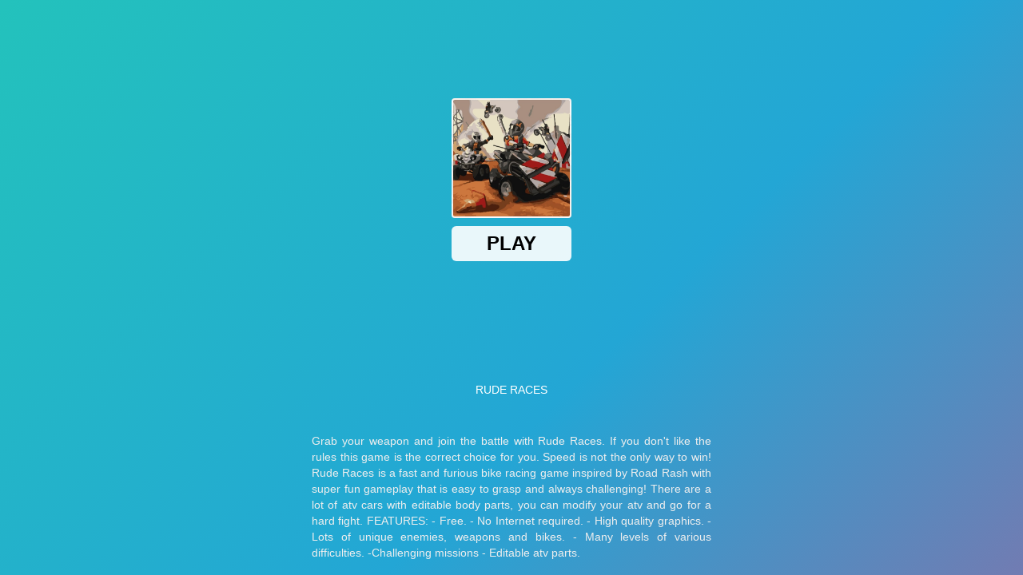

--- FILE ---
content_type: text/html; charset=UTF-8
request_url: https://drift-hunters.co/rude-races.embed
body_size: 3173
content:
<html lang="en"><head><title>Play Rude Races Game Online !</title><meta charset="utf-8" /><meta name="robots" content="noindex, nofollow, noodp, noydir" /><meta name="viewport" content="width=device-width, maximum-scale=1.0, initial-scale=1.0, user-scalable=no, minimal-ui" /><meta http-equiv="X-UA-Compatible" content="requiresActiveX=true,IE=Edge,chrome=1" /><meta http-equiv="Content-Language" content="en-US" /></head><!DOCTYPE html><html lang="en-US"><meta charset="UTF-8"><meta http-equiv="X-UA-Compatible" content="IE=edge"><meta name="viewport" content="width=device-width, initial-scale=1.0, shrink-to-fit=no"><head><meta name="external" content="true"><meta name="distribution" content="Global"><meta http-equiv="audience" content="General"><title>Drift Hunters</title><meta name="title" content="Drift Hunters"><meta name="description" content="Drift Hunters is a free-to-play browser drifting game. Try your skills and make the road fire drift in the speed game. Customize your car according to your favorite style, upgrade performance to increase the ability and power of the vehicle."><meta name="keywords" content="DRIFT HUNTERS, DRIFT, HUNTERS"><meta name="news_keywords" content="DRIFT HUNTERS, DRIFT, HUNTERS"><link rel="canonical" href="https://drift-hunters.co/rude-races.embed"><link rel="icon" type="image/x-icon" href="/favicon.ico?v=1"><link rel="apple-touch-icon" href="/upload/imgs/options/drift-hunters.png"><link rel="apple-touch-icon" sizes="57x57" href="/upload/imgs/options/favicon.ico"><link rel="apple-touch-icon" sizes="72x72" href="/upload/imgs/options/favicon.ico"><link rel="apple-touch-icon" sizes="114x114" href="/upload/imgs/options/favicon.ico"><meta property="og:title" content="Drift Hunters" itemprop="headline"><meta property="og:type" content="website"><meta property="og:url" itemprop="url" content="https://drift-hunters.co/rude-races.embed"><meta property="og:image" itemprop="thumbnailUrl" content="/upload/imgs/options/drift-hunters.png"><meta property="og:description" content="Drift Hunters is a free-to-play browser drifting game. Try your skills and make the road fire drift in the speed game. Customize your car according to your favorite style, upgrade performance to increase the ability and power of the vehicle." itemprop="description"><meta property="og:site_name" content="DRIFT HUNTERS, DRIFT, HUNTERS"><meta name="twitter:title" content="Drift Hunters"><meta name="twitter:url" content="https://drift-hunters.co/rude-races.embed"><meta name="twitter:image" content="/upload/imgs/options/drift-hunters.png"><meta name="twitter:description" content="Drift Hunters is a free-to-play browser drifting game. Try your skills and make the road fire drift in the speed game. Customize your car according to your favorite style, upgrade performance to increase the ability and power of the vehicle."><meta name="twitter:card" content="summary"> <link rel="preconnect" href="https://fonts.googleapis.com"><link rel="preconnect" href="https://fonts.gstatic.com" crossorigin><link href="https://fonts.googleapis.com/css2?family=Sulphur+Point:wght@700&display=swap" rel="stylesheet"><link rel="stylesheet" type="text/css" href="/themes/drift-hunters/rs/css/app.BdTJ23og.css"><link rel="stylesheet" type="text/css" href="/themes/drift-hunters/rs/css/GameCard.DNvvSU7z.css"><script type="text/javascript" src="/themes/drift-hunters/rs/js/jquery.min.js"></script><script async src="https://pagead2.googlesyndication.com/pagead/js/adsbygoogle.js?client=ca-pub-6647947199448516"crossorigin="anonymous"></script><script>var domain_url = 'https://drift-hunters.co';</script><script async src="https://www.googletagmanager.com/gtag/js?id=G-GFSGDL8WWS"></script><script>window.dataLayer = window.dataLayer || [];

 function gtag() {
 dataLayer.push(arguments);
 }
 gtag('js', new Date());

 gtag('config', 'G-GFSGDL8WWS');</script><style>body{
 font-family: "Sulphur Point", sans-serif;
 font-weight: 700;
 font-style: normal;
 }
 .thumb{
 float: left;
 padding-right: 25px;
 }
 .thumb img{
 width: 60px;
 height: 50px;
 border-radius: 6px;
 }
 .title{
 float: left;
 font-size: 25px;
 padding-top: 6px;
 font-weight: bold;
 }
 .fullscreen{
 float: right;
 }
 .footer {
 position: relative;
 padding-bottom: 20px;
 margin: 0 auto;
 }
 .container {
 margin: auto;
 }
 .footer__content {
 display: flex;
 align-items: center;
 justify-content: center;
 gap: 24px;
 flex-flow: row wrap;
 width: 100%;
 background: 0 0;
 border-radius: 3px;
 padding: 15px
 }

 .scoll {
 margin-bottom: 12px;
 max-height: 180px;
 overflow-y: auto;
 }
 .texcode{
 padding-top: 10px;
 text-align: center;
 text-transform: uppercase;
 font-size: 13px;
 }
 #style-default {
 }

 #style-default::-webkit-scrollbar-track {
 -webkit-box-shadow: inset 0 0 6px rgba(0,0,0,0.3);
 border-radius: 10px;
 background-color: #fefefe;
 }

 #style-default::-webkit-scrollbar {
 border-radius: 5px;
 width: 8px;
 border: 2px solid transparent;
 background-clip: content-box;
 }

 #style-default::-webkit-scrollbar-thumb {
 border-radius: 10px;
 -webkit-box-shadow: inset 0 0 6px rgba(0,0,0,.3);
 background-color: #fefefe;
 }</style></head><script type='text/javascript'>var themeurl = 'https://drift-hunters.co/themes/drift-hunters/';
 function get_format_url(controller, action) {
 var urlformat = '/:a:.:c:';
 urlformat = urlformat.replace(':c:', controller);
 return urlformat.replace(':a:', action);
 }</script> <body style=" margin: 0;" id="run_IFRAME_HTML"> <style>.before-playing {
 position: fixed;
 top: 0;
 left: 0;
 right: 0;
 bottom: 0;
 background-color: #16181e;
 }
 .blur-background {
 background: url(/upload/cache/upload/imgs/rude-races-m150x130.jpeg);
 background-size: cover;
 background-position: center;
 background-repeat: no-repeat;
 filter: blur(15px);
 position: absolute;
 top: 0;
 left: 0;
 right: 0;
 bottom: 0;
 width: 100%;
 height: 100%;
 z-index: -1;
 }
 .btn-primary {
 background: #f11932;
 font-weight: 700;
 color: #fff;
 padding: 20px;
 cursor: pointer;
 -webkit-user-select: none;
 -moz-user-select: none;
 -ms-user-select: none;
 position: relative;
 transition: 0.1s ease-in-out;
 outline: 0;
 border-radius: 20px;
 font-size: 18px;
 }
 .image-thumbnail-playing {
 position: absolute;
 background: rgba(15, 15, 15, 0.5);
 top: 50%;
 left: 50%;
 transform: translate(-50%, -50%);
 z-index: 2;
 padding: 25px;
 text-align: center;
 border-radius: 16px;
 transition: 0.3s ease-in;
 width: 350px;
 }
 .image-thumbnail-playing:hover {
 }
 .image-thumbnail-playing img {
 border-radius: 16px;
 }
 .before-playing:hover .btn-primary {
 -webkit-animation: pulse 2s infinite;
 animation: pulse 2s infinite;
 }

 @-webkit-keyframes pulse {
 0% {
 box-shadow: 0 0 0 0 rgba(255, 255, 255, 0.4);
 }
 70% {
 box-shadow: 0 0 0 10px transparent;
 }
 100% {
 box-shadow: 0 0 0 0 transparent;
 }
 }
 @keyframes pulse {
 0% {
 box-shadow: 0 0 0 0 rgba(255, 255, 255, 0.4);
 }
 70% {
 box-shadow: 0 0 0 10px transparent;
 }
 100% {
 box-shadow: 0 0 0 0 transparent;
 }
 }
 .playbttn.btn.gametitle {
 text-transform: uppercase;
 font-weight: 700;
 }
 @-webkit-keyframes animatedown {
 from {
 -webkit-transform: translate(0, -5px);
 }
 to {
 -webkit-transform: translate(0, 0);
 }
 }
 @-moz-keyframes animatedown {
 from {
 -moz-transform: translate(0, -5px);
 }
 to {
 -moz-transform: translate(0, 0);
 }
 }
 @-ms-keyframes animatedown {
 from {
 -ms-transform: translate(0, -5px);
 }
 to {
 -ms-transform: translate(0, 0);
 }
 }
 @-o-keyframes animatedown {
 from {
 -o-transform: translate(0, -5px);
 }
 to {
 -o-transform: translate(0, 0);
 }
 }
 @keyframes animatedown {
 from {
 transform: translate(0, -5px);
 }
 to {
 transform: translate(0, 0);
 }
 }
 @-webkit-keyframes animateup {
 from {
 -webkit-transform: translate(0, 5px);
 }
 to {
 -webkit-transform: translate(0, 0);
 }
 }
 @-moz-keyframes animateup {
 from {
 -moz-transform: translate(0, 5px);
 }
 to {
 -moz-transform: translate(0, 0);
 }
 }
 @-ms-keyframes animateup {
 from {
 -ms-transform: translate(0, 5px);
 }
 to {
 -ms-transform: translate(0, 0);
 }
 }
 @-o-keyframes animateup {
 from {
 -o-transform: translate(0, 5px);
 }
 to {
 -o-transform: translate(0, 0);
 }
 }
 @keyframes animateup {
 from {
 transform: translate(0, 5px);
 }
 to {
 transform: translate(0, 0);
 }
 }
 @-webkit-keyframes animateleft {
 from {
 -webkit-transform: translate(0, 0);
 }
 to {
 -webkit-transform: translate(10px, 0);
 }
 }
 @-moz-keyframes animateleft {
 from {
 -moz-transform: translate(0, 0);
 }
 to {
 -moz-transform: translate(10px, 0);
 }
 }
 @-ms-keyframes animateleft {
 from {
 -ms-transform: translate(0, 0);
 }
 to {
 -ms-transform: translate(10px, 0);
 }
 }
 @-o-keyframes animateleft {
 from {
 -o-transform: translate(0, 0);
 }
 to {
 -o-transform: translate(10px, 0);
 }
 }
 @keyframes animateleft {
 from {
 transform: translate(0, 0);
 }
 to {
 transform: translate(10px, 0);
 }
 }

 @media (max-width: 600px) {
 .preload-before-playing {
 flex-direction: column;
 justify-content: center;
 }
 .title-game-playing {
 padding-top: 20px;
 }
 }</style><iframe id="iframehtml5" width="100%" height="100%" src="https://html5.gamedistribution.com/2f5c9ff5a3c846e983acbea0ee283566/?gd_sdk_referrer_url=https://drift-hunters.co/rude-races" frameborder="0" border="0" scrolling="no" class="iframe-default" allowfullscreen></iframe> 
 <script>let url = "https://html5.gamedistribution.com/2f5c9ff5a3c846e983acbea0ee283566/?gd_sdk_referrer_url=https://drift-hunters.co/rude-races";
 let type = "IFRAME_HTML";
 let is_game_distribution = (url.includes("gamedistribution") || url.includes("crazygame")) && type != "Click-Play";
 if (is_game_distribution) {
 document.getElementById("preloading-game").style.display = "none";
 start_game_frame();
 }
 //click vao thi bat dau tai game len
 async function start_game_frame() {
 let open_tab = !(type == "Click-Play");
 open_tab |= type == "Open-Tab";
 if (open_tab)
 {
 let percent = 75;
 let width = screen.width * percent / 100;
 let height = screen.height * percent / 100;

 var left = (screen.width / 2) - (width / 2);
 var top = (screen.height / 2) - (height / 2);

 window.open(url, '_blank', 'toolbar=no, location=no, directories=no, status=no, menubar=no, scrollbars=no, resizable=no, copyhistory=no, width=' + width + ', height=' + height + ', top=' + top + ', left=' + left);
 return;
 }
 let frame_game = document.createElement("iframe");
 frame_game.setAttribute("id", "iframehtml5");
 frame_game.setAttribute("width", "100%");
 frame_game.setAttribute("height", "100%");
 frame_game.setAttribute("frameborder", "0");
 frame_game.setAttribute("border", "0");
 frame_game.setAttribute("scrolling", "no");
 frame_game.setAttribute("class", "iframe-default");
 frame_game.setAttribute("allowfullscreen", "true");
 frame_game.setAttribute("src", url);
 if (document.getElementById("preloading-game")) {
 document.getElementById("preloading-game").remove();
 }
 document.body.append(frame_game);
 }</script><script defer src="https://static.cloudflareinsights.com/beacon.min.js/vcd15cbe7772f49c399c6a5babf22c1241717689176015" integrity="sha512-ZpsOmlRQV6y907TI0dKBHq9Md29nnaEIPlkf84rnaERnq6zvWvPUqr2ft8M1aS28oN72PdrCzSjY4U6VaAw1EQ==" data-cf-beacon='{"version":"2024.11.0","token":"de250573078146849bfd889c2f846dfb","r":1,"server_timing":{"name":{"cfCacheStatus":true,"cfEdge":true,"cfExtPri":true,"cfL4":true,"cfOrigin":true,"cfSpeedBrain":true},"location_startswith":null}}' crossorigin="anonymous"></script>
</body></html>

--- FILE ---
content_type: text/html; charset=utf-8
request_url: https://html5.gamedistribution.com/2f5c9ff5a3c846e983acbea0ee283566/?gd_sdk_referrer_url=https://drift-hunters.co/rude-races
body_size: 2161
content:
<!DOCTYPE html><html lang=en><head><title>Rude Races</title><meta name=viewport content="width=device-width,initial-scale=1,maximum-scale=1,user-scalable=no"><meta name=description content="Grab your weapon and join the battle with Rude Races. If you don&#39;t like the rules this game is the correct choice for you. Speed is not the only way to win!

Rude Races is a fast and furious bike racing game inspired by Road Rash with super fun gameplay that is easy to grasp and always challenging!
There are a lot of atv cars with editable body parts, you can modify your atv and go for a hard fight.

FEATURES:

- Free.
- No Internet required.
- High quality graphics.
- Lots of unique enemies, weapons and bikes.
- Many levels of various difficulties.
-Challenging missions
- Editable atv parts."><meta name=keywords content=car,fighting><meta property=og:type content=website><meta property=og:title content="Rude Races"><meta property=og:description content="Grab your weapon and join the battle with Rude Races. If you don&#39;t like the rules this game is the correct choice for you. Speed is not the only way to win!

Rude Races is a fast and furious bike racing game inspired by Road Rash with super fun gameplay that is easy to grasp and always challenging!
There are a lot of atv cars with editable body parts, you can modify your atv and go for a hard fight.

FEATURES:

- Free.
- No Internet required.
- High quality graphics.
- Lots of unique enemies, weapons and bikes.
- Many levels of various difficulties.
-Challenging missions
- Editable atv parts."><meta property=og:image content=https://img.gamedistribution.com/2f5c9ff5a3c846e983acbea0ee283566-512x512.jpeg><meta property=og:url content=https://html5.gamedistribution.com/2f5c9ff5a3c846e983acbea0ee283566/ ><link rel=canonical href=https://html5.gamedistribution.com/2f5c9ff5a3c846e983acbea0ee283566/ ><link rel=manifest href=manifest_1.5.18.json><link rel=preconnect href=https://html5.api.gamedistribution.com><link rel=preconnect href=https://game.api.gamedistribution.com><link rel=preconnect href=https://pm.gamedistribution.com><script type=text/javascript>if ('serviceWorker' in navigator) {
    navigator
      .serviceWorker
      .register(`/sw_1.5.18.js`)
      .then(function () {
        console.log('SW registered...');
      })
      .catch(err => {
        console.log('SW not registered...', err.message);
      });
  }</script><script type=application/ld+json>{
  "@context": "http://schema.org",
  "@type": "Game",
  "name": "Rude Races",
  "url": "https://html5.gamedistribution.com/2f5c9ff5a3c846e983acbea0ee283566/",
  "image": "https://img.gamedistribution.com/2f5c9ff5a3c846e983acbea0ee283566-512x512.jpeg",    
  "description": "Grab your weapon and join the battle with Rude Races. If you don&#39;t like the rules this game is the correct choice for you. Speed is not the only way to win!

Rude Races is a fast and furious bike racing game inspired by Road Rash with super fun gameplay that is easy to grasp and always challenging!
There are a lot of atv cars with editable body parts, you can modify your atv and go for a hard fight.

FEATURES:

- Free.
- No Internet required.
- High quality graphics.
- Lots of unique enemies, weapons and bikes.
- Many levels of various difficulties.
-Challenging missions
- Editable atv parts.",
  "creator":{
    "name":"FK"
    
    },
  "publisher":{
    "name":"GameDistribution",
    "url":"https://gamedistribution.com/games/rude-races"
    },
  "genre":[
      "car",
      "fighting"
  ]
}</script><style>html{height:100%}body{margin:0;padding:0;background-color:#000;overflow:hidden;height:100%}#game{position:absolute;top:0;left:0;width:0;height:0;overflow:hidden;max-width:100%;max-height:100%;min-width:100%;min-height:100%;box-sizing:border-box}</style></head><body><iframe id=game frameborder=0 allow=autoplay allowfullscreen seamless scrolling=no></iframe><script type=text/javascript>(function () {
    function GameLoader() {
      this.init = function () {
        this._gameId = "2f5c9ff5a3c846e983acbea0ee283566";
        this._container = document.getElementById("game");
        this._loader = this._getLoaderData();
        this._hasImpression = false;
        this._hasSuccess = false;
        this._insertGameSDK();
        this._softgamesDomains = this._getDomainData();
      };

      this._getLoaderData = function () {
        return {"enabled":true,"sdk_version":"1.15.2","_":55};
      }

      this._getDomainData = function(){
        return [{"name":"minigame.aeriagames.jp","id":4217},{"name":"localhost:8080","id":4217},{"name":"minigame-stg.aeriagames.jp","id":4217}];
      }

      this._insertGameSDK = function () {
        if (!this._gameId) return;

        window["GD_OPTIONS"] = {
          gameId: this._gameId,
          loader: this._loader,
          onLoaderEvent: this._onLoaderEvent.bind(this),
          onEvent: this._onEvent.bind(this)
        };

        (function (d, s, id) {
          var js,fjs = d.getElementsByTagName(s)[0];
          if (d.getElementById(id)) return;
          js = d.createElement(s);
          js.id = id;
          js.src = "https://html5.api.gamedistribution.com/main.min.js";
          fjs.parentNode.insertBefore(js, fjs);
        })(document, "script", "gamedistribution-jssdk");
      };

      this._loadGame = function (options) {

        if (this._container_initialized) {
          return;
        }

        var formatTokenURLSearch = this._bridge.exports.formatTokenURLSearch;
        var extendUrlQuery = this._bridge.exports.extendUrlQuery;
        var base64Encode = this._bridge.exports.base64Encode;
        const ln_param = new URLSearchParams(window.location.search).get('lang');

        var data = {
          parentURL: this._bridge.parentURL,
          parentDomain: this._bridge.parentDomain,
          topDomain: this._bridge.topDomain,
          hasImpression: options.hasImpression,
          loaderEnabled: true,
          host: window.location.hostname,
          version: "1.5.18"
        };

        var searchPart = formatTokenURLSearch(data);
        var gameSrc = "//html5.gamedistribution.com/rvvASMiM/2f5c9ff5a3c846e983acbea0ee283566/index.html" + searchPart;
        this._container.src = gameSrc;

        this._container.onload = this._onFrameLoaded.bind(this);

        this._container_initialized = true;
      };

      this._onLoaderEvent = function (event) {
        switch (event.name) {
          case "LOADER_DATA":
            this._bridge = event.message.bridge;
            this._game = event.message.game;
            break;
        }
      };

      this._onEvent = function (event) {
        switch (event.name) {
          case "SDK_GAME_START":
            this._bridge && this._loadGame({hasImpression: this._hasImpression});
            break;
          case "AD_ERROR":
          case "AD_SDK_CANCELED":
            this._hasImpression = false || this._hasSuccess;
            break;
          case "ALL_ADS_COMPLETED":
          case "COMPLETE":
          case "USER_CLOSE":
          case "SKIPPED":
            this._hasImpression = true;
            this._hasSuccess = true;
            break;
        }
      };

      this._onFrameLoaded=function(event){
        var container=this._container;
        setTimeout(function(){
          try{
            container.contentWindow.focus();
          }catch(err){
          }
        },100);
      }
    }
    new GameLoader().init();
  })();</script></body></html>

--- FILE ---
content_type: text/html; charset=utf-8
request_url: https://www.google.com/recaptcha/api2/aframe
body_size: 268
content:
<!DOCTYPE HTML><html><head><meta http-equiv="content-type" content="text/html; charset=UTF-8"></head><body><script nonce="_W9Q2ZTFnGakO6W9bEF8oA">/** Anti-fraud and anti-abuse applications only. See google.com/recaptcha */ try{var clients={'sodar':'https://pagead2.googlesyndication.com/pagead/sodar?'};window.addEventListener("message",function(a){try{if(a.source===window.parent){var b=JSON.parse(a.data);var c=clients[b['id']];if(c){var d=document.createElement('img');d.src=c+b['params']+'&rc='+(localStorage.getItem("rc::a")?sessionStorage.getItem("rc::b"):"");window.document.body.appendChild(d);sessionStorage.setItem("rc::e",parseInt(sessionStorage.getItem("rc::e")||0)+1);localStorage.setItem("rc::h",'1768572247466');}}}catch(b){}});window.parent.postMessage("_grecaptcha_ready", "*");}catch(b){}</script></body></html>

--- FILE ---
content_type: text/html; charset=utf-8
request_url: https://www.google.com/recaptcha/api2/aframe
body_size: -248
content:
<!DOCTYPE HTML><html><head><meta http-equiv="content-type" content="text/html; charset=UTF-8"></head><body><script nonce="s3EObeFec1jD0BXdJyUTcQ">/** Anti-fraud and anti-abuse applications only. See google.com/recaptcha */ try{var clients={'sodar':'https://pagead2.googlesyndication.com/pagead/sodar?'};window.addEventListener("message",function(a){try{if(a.source===window.parent){var b=JSON.parse(a.data);var c=clients[b['id']];if(c){var d=document.createElement('img');d.src=c+b['params']+'&rc='+(localStorage.getItem("rc::a")?sessionStorage.getItem("rc::b"):"");window.document.body.appendChild(d);sessionStorage.setItem("rc::e",parseInt(sessionStorage.getItem("rc::e")||0)+1);localStorage.setItem("rc::h",'1768572249264');}}}catch(b){}});window.parent.postMessage("_grecaptcha_ready", "*");}catch(b){}</script></body></html>